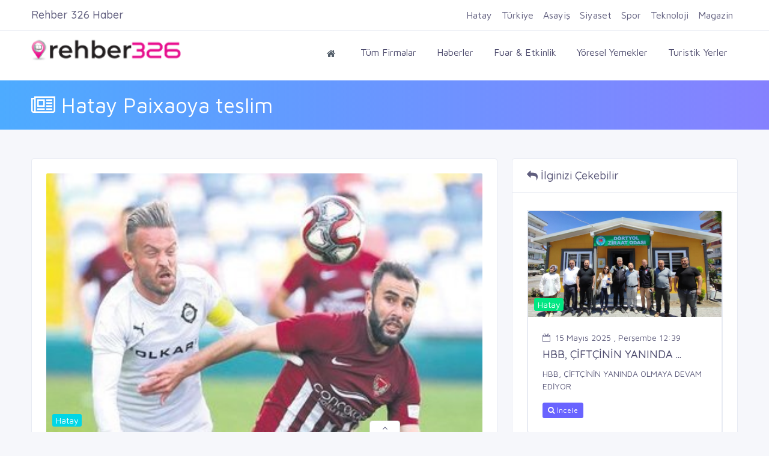

--- FILE ---
content_type: text/html; charset=UTF-8
request_url: https://rehber326.com/haber/2020/03/11/hatay-paixao-ya-teslim-hatay.html
body_size: 8246
content:
<!doctype html>
<html lang="tr">

<head>
	<base href="https://rehber326.com/" />

	<meta charset="UTF-8">
	<meta name='viewport' content='width=device-width, initial-scale=1.0, user-scalable=0'>
	<meta http-equiv="X-UA-Compatible" content="IE=edge">
	<meta name="apple-mobile-web-app-status-bar-style" content="black-translucent" />
	<meta name="apple-mobile-web-app-capable" content="yes">
	<meta name="mobile-web-app-capable" content="yes">
	<meta name="HandheldFriendly" content="True">
	<meta name="MobileOptimized" content="320">
	<meta http-equiv="reply-to" content="info@rehber326.com" />
	<meta name="referrer" content="always">
	<meta name="generator" content="Rehber326" />
	<link rel="search" type="application/opensearchdescription+xml" title="Rehber 326" href="/ara.xml">
	<link rel="alternate" type="application/rss+xml" title="Rehber326 Haber RSS" href="/rss/haberler.xml">
	<script async src='https://pagead2.googlesyndication.com/pagead/js/adsbygoogle.js?client=ca-pub-8673512070900031'
     crossorigin='anonymous'></script>

	<meta name="google_site_verification" content="bun_XJp_g6EEQTjeFfd-HA8vfm8ceghK9c_rZRlVC2g" />
<meta name="yandex-verification" content="a1d0458a06ad86bc" />
<meta name="google_adsense" content="<script async src='https://pagead2.googlesyndication.com/pagead/js/adsbygoogle.js?client=ca-pub-8673512070900031'
     crossorigin='anonymous'></script>" />
	<link rel="apple-touch-icon" sizes="57x57" href="//rehber326.com/assets/images/favicon/apple-icon-57x57.png">
	<link rel="apple-touch-icon" sizes="60x60" href="//rehber326.com/assets/images/favicon/apple-icon-60x60.png">
	<link rel="apple-touch-icon" sizes="72x72" href="//rehber326.com/assets/images/favicon/apple-icon-72x72.png">
	<link rel="apple-touch-icon" sizes="76x76" href="//rehber326.com/assets/images/favicon/apple-icon-76x76.png">
	<link rel="apple-touch-icon" sizes="114x114" href="//rehber326.com/assets/images/favicon/apple-icon-114x114.png">
	<link rel="apple-touch-icon" sizes="120x120" href="//rehber326.com/assets/images/favicon/apple-icon-120x120.png">
	<link rel="apple-touch-icon" sizes="144x144" href="//rehber326.com/assets/images/favicon/apple-icon-144x144.png">
	<link rel="apple-touch-icon" sizes="152x152" href="//rehber326.com/assets/images/favicon/apple-icon-152x152.png">
	<link rel="apple-touch-icon" sizes="180x180" href="//rehber326.com/assets/images/favicon/apple-icon-180x180.png">
	<link rel="icon" type="image/png" sizes="192x192" href="//rehber326.com/assets/images/favicon/android-icon-192x192.png">
	<link rel="icon" type="image/png" sizes="32x32" href="//rehber326.com/assets/images/favicon/favicon-32x32.png">
	<link rel="icon" type="image/png" sizes="96x96" href="//rehber326.com/assets/images/favicon/favicon-96x96.png">
	<link rel="icon" type="image/png" sizes="16x16" href="//rehber326.com/assets/images/favicon/favicon-16x16.png">
	<meta name="msapplication-TileColor" content="#e41483">
	<meta name="msapplication-TileImage" content="//rehber326.com/assets/images/favicon/ms-icon-144x144.png">
	<meta name="theme-color" content="#e41483">

	<!---------------------------------------------------------------------------------->
	<link rel="canonical" href="https://rehber326.com/haber/2020/03/11/hatay-paixao-ya-teslim-hatay.html" />
	<link rel="image_src" href="uploads/genelresim/6c68ee832945ab98eccfdf4ff5827240cc35030f.png" />
	<link rel="shortcut icon" href="uploads/genelresim/favicon_3.png" type="image/x-icon">
	<!---------------------------------------------------------------------------------->

	<!---------------------------------------------------------------------------------->
	<link rel="preconnect" href="//fonts.googleapis.com">
	<link rel="preconnect" href="//www.google-analytics.com">
	<link rel="preconnect" href="//cdnjs.cloudflare.com">
	<link rel="preconnect" href="//stackpath.bootstrapcdn.com">
	<link rel="preconnect" href="//www.googletagmanager.com">
	<!---------------------------------------------------------------------------------->

	<script src="https://cdnjs.cloudflare.com/ajax/libs/jquery/3.4.1/jquery.min.js" integrity="sha256-CSXorXvZcTkaix6Yvo6HppcZGetbYMGWSFlBw8HfCJo=" crossorigin="anonymous"></script>
	<link href="//rehber326.com/assets/plugins/bootstrap-4.1.3/css/bootstrap.min.css" rel="stylesheet" />
	<link href="//rehber326.com/assets/css/dashboard.min.css" rel="stylesheet" />


	<link href="https://stackpath.bootstrapcdn.com/font-awesome/4.7.0/css/font-awesome.min.css" rel="stylesheet" />
	<link href="//rehber326.com/assets/plugins/Horizontal2/Horizontal-menu/dropdown-effects/fade-down.css" rel="stylesheet" />
	<link href="//rehber326.com/assets/plugins/Horizontal2/Horizontal-menu/horizontal.css" rel="stylesheet" />
	<link href="//rehber326.com/assets/plugins/Horizontal2/Horizontal-menu/color-skins/color.css" rel="stylesheet" />
	<link href="//rehber326.com/assets/plugins/select2/select2.min.css" rel="stylesheet" />
	<link href="//rehber326.com/assets/plugins/owl-carousel/owl.carousel.css" rel="stylesheet" />
	<link href="//rehber326.com/assets/plugins/owl-carousel/owl.theme.default.css" rel="stylesheet" />
	<link href="//rehber326.com/css/mobile.css" rel="stylesheet">
	<link href="//rehber326.com/css/sweetalert.min.css" rel="stylesheet">


	<link href="//rehber326.com/css/custom.css" rel="stylesheet">

	<script src="assets/plugins/onesignal/OneSignalSDK.js" async="" defer></script>
	<script defer>
		var OneSignal = window.OneSignal || [];
		OneSignal.push(
			["init", {
				appId: "8d256d1e-55de-48ee-bb74-61317ae9668b",
				welcomeNotification: {
					"title": "Rehber 326",
					"message": "Hatay' ın yerel firma rehberi. Bildirimleri kabul ettiğiniz için teşekkür ederiz.."
				},
				autoRegister: false,
				notifyButton: {
					enable: false,
				}
			}],
			function() {
				OneSignal.registerForPushNotifications()
			}
		);
	</script>
	<!-- Global site tag (gtag.js) - Google Analytics -->
	<script async src="https://www.googletagmanager.com/gtag/js?id=UA-154115907-1" defer></script>
	<script defer>
		window.dataLayer = window.dataLayer || [];

		function gtag() {
			dataLayer.push(arguments);
		}
		gtag('js', new Date());
		gtag('config', 'UA-154115907-1');
	</script>

</head>

<body id="body">
	
	
	
	<!-- Popup -->
	
	<!--div style="width:100%;height:100vh;background:rgba(0,0,0,.2);position:fixed;z-index:9999999999999;display:none;align-items:center;justify-content:center;padding:0 10px;" id="popupContainer">
		<div style="background:#fff;box-shadow:0px 1px 3px #000;padding:0 20px 20px 20px;border-radius:5px;">
		<div style="text-align:right;font-size:30px;cursor:pointer;color:red;" onclick="closePopup()">
		<i class="fa fa-times-circle-o" aria-hidden="true"></i>	
		</div>
		<img src="https://rehber326.com/uploads/genelresim/reklam1.png" style="border-radius:5px;max-height:300px;"/>
			<p>
			<h4>Sınırlarını Aş E-Ticarete Hemen Başla !</h4>
			<a href="https://www.akbimdanismanlik.com/2022/03/08/256/" target="_blank" class="btn btn-warning"style="font-weight:bold;">
				<i class="fa fa-sign-in mr-1"></i> Hemen İncele
			</a>
			<a href="tel:+903262160101" class="btn btn-danger" style="background:#00a884!important;border-color:darkseagreen;font-weight:bold;">
				<i class="fa fa-phone" aria-hidden="true"></i> Hemen Ara
			</a>
			</p>
		<p>
			<input type="checkbox" id="dshowagain" style="cursor:pointer;"> <label for="dshowagain" style="cursor:pointer;">Bunu bir daha gösterme</label>
		</p>
		</div>
	</div>
	
	
	<script>
	if(!localStorage.getItem('dontShow')) {
		localStorage.setItem('dontShow', "false");
	}
		document.addEventListener('DOMContentLoaded', () => {
			if(window.innerWidth > 768) {document.querySelector('#advertiseDrawer').remove()} 
			else {document.querySelector('#topAdvertise').remove()}
		});
	setTimeout(() => {
	if(!JSON.parse(localStorage.getItem('dontShow'))) {
	document.querySelector('#popupContainer').style.display= "flex";
	} else {
	closePopup();
	}
	if(!(window.innerWidth > 768)) advertiseDrawer(true);
	},3000)
		function advertiseDrawer(open = false) {
			if(!open) {
			if(document.querySelector('#advertiseDrawer').style.bottom != "-100px") {
			document.querySelector('#advertiseDrawer').style.bottom = "-100px";
			document.querySelector('#iconDrawer').className = "fa fa-angle-up";
			}else{
			document.querySelector('#advertiseDrawer').style.bottom = "0";
			document.querySelector('#iconDrawer').className = "fa fa-angle-down";
			}
			} else {
			document.querySelector('#advertiseDrawer').style.bottom = "0";
			document.querySelector('#iconDrawer').className = "fa fa-angle-down";
			}
		}
		function closePopup() {
              var preUrl = document.referrer;
              if (preUrl != null && preUrl.includes("rehber326.com")) {
			  	localStorage.setItem('dontShow', "true");
			  } else {
				localStorage.setItem('dontShow', "false");
			  }
		//localStorage.setItem('dontShow', "true");
		//if(document.querySelector('#dshowagain').checked) localStorage.setItem('dontShow', "true");
		document.querySelector('#popupContainer').remove();
		}
	</script>
	
	<!-- /Popup -->
	
	
	
	
	
	
	
	<div style="position:fixed;width:100%;bottom:-100px;background:#fff;z-index:99999;display:flex;justify-content:center;border:1px solid #ddd;transition:3s all;height:100px;" id="advertiseDrawer">
		<span style="position:absolute;top:-20px;background:#fff;padding:0 20px 0px 20px;border-radius:5px 5px 0 0;border:1px solid #ddd;border-bottom:none;height:20px;cursor:pointer;" onclick="advertiseDrawer()"><i id="iconDrawer" class="fa fa-angle-up" aria-hidden="true"></i></span>
		<div class="container">
			<div class="row">
				<div class="col-lg-12">
					<img src="/uploads/genelresim/reklam2.png" style="max-height:100px;width:100%;object-fit:contain;">
				</div>
			</div>
		</div>
	</div>
	<!--Topbar-->
	<div class="header-main">
		<div class="top-bar">
			<div class="container">
				<div class="row">
					<div class="col-xl-12 col-lg-12 col-sm-12 col-12">
						<div class="top-bar-right">
							<ul class="custom">
								<!--li><a href="tel:03262160101" style="font-weight:bold; color: #e6108d;"><i class="fa fa-phone mr-1"></i> 2160101</a></li-->
								<li><a href="https://rehber326.com/kayit/" style="font-weight:bold; color: #e6108d;"><i class="fa fa-plus mr-1"></i> Firma Ekle</a></li>
																	<li>
										<a href="kayit/" style="font-weight:bold;"><i class="fa fa-user mr-1"></i> Kayıt Ol</a>
									</li>
									<li>
										<a href="giris/" style="font-weight:bold;"><i class="fa fa-sign-in mr-1"></i> Giriş Yap</a>
									</li>
															</ul>
						</div>
					</div>
				</div>
			</div>
		</div>

		<!-- Mobile Header -->
		<div class="horizontal-header clearfix ">
			<div class="container">
				<a id="horizontal-navtoggle" class="animated-arrow"><span></span></a>
				<a href="https://rehber326.com"><span class="smllogo"><img src="uploads/genelresim/6c68ee832945ab98eccfdf4ff5827240cc35030f.png" width="120" alt="" /></span></a>
								<a href="tel:0326 216 01 01" class="callusbtn"><i class="fa fa-phone" aria-hidden="true"></i></a>
							</div>
		</div>
		<!-- Mobile Header -->

		<div class="horizontal-main clearfix">
			<div class="horizontal-mainwrapper container-fluid clearfix">
				<div class="row">
					<div class="col-md-3">
						<div class="desktoplogo">
							<a href="https://rehber326.com"><img src="uploads/genelresim/6c68ee832945ab98eccfdf4ff5827240cc35030f.png" alt="Rehber 326"></a>
						</div>
					</div>



					<!--Nav-->
					<div class="col-md-9">
						<nav class="horizontalMenu clearfix d-md-flex" style="font-size:16px;">
							<ul class="horizontalMenu-list">
								<li aria-haspopup="true"><a href="https://rehber326.com"><i class="fa fa-home"></i></a></li>
								<li><a href="firmalar/">Tüm Firmalar</a></li>
								<li><a href="haberler/">Haberler</a></li>
								<li><a href="etkinlikler/">Fuar & Etkinlik</a></li>
								<li><a href="yoreseller/">Yöresel Yemekler</a></li>
								<li><a href="turistik_yerler/">Turistik Yerler</a></li>
							</ul>
						</nav>
					</div>
					
				</div>
				<!--Nav-->
			</div>
		</div>
		<div class="container" id="topAdvertise" style="display:none;">
			<div class="row">
				<div class="col-lg-12" style="display:flex;justify-content:center;background:#fff;border:1px solid #eee;">
					<div style="position:absolute;right:10px;top:3px;border:1px solid red;border-radius:50%;height:25px;width:25px;display:flex;align-items:center;justify-content:center;cursor:pointer;" onclick="document.querySelector('#topAdvertise').remove();">
						<i class="fa fa-times" aria-hidden="true" style="color:red;"></i>
					</div>
					<a href="https://www.akbimdanismanlik.com/2022/03/08/256/" target="_blank">
					<img src="/uploads/genelresim/200-bin-kredi.png" style="height:100px;object-fit:cover;"/>
					</a>
				</div>
			</div>
		</div>
	</div>
<title>Hatay Paixaoya teslim </title>
<meta name="keywords" content="" />
<meta name="description" content="İki haftadır galip gelemeyen Güney ekibi, Mesutun penaltı golüyle öne geçse de Portekizliyi durduramayınca sahadan yenilgi ile ayrıldı">
<meta name="robots" content="index, follow" />
<meta name="googlebot" content="index, follow" />

<meta property="og:title" content="Hatay Paixaoya teslim " />
<meta property="og:type" content="website" />
<meta property="og:url" content="haber/2020/03/11/hatay-paixao-ya-teslim-hatay.html" />
<meta property="og:image" content="uploads/haberler/2020/03/hatay-paixao-ya-teslim-hatay942.jpeg" />
<meta property="og:image:width" content="366" />
<meta property="og:image:height" content="218" />
<meta property="og:image:alt" content="Hatay Paixaoya teslim " />
<meta property="og:description" content="İki haftadır galip gelemeyen Güney ekibi, Mesutun penaltı golüyle öne geçse de Portekizliyi durduramayınca sahadan yenilgi ile ayrıldı">
<meta property="og:locale" content="tr_TR" />
<meta property="og:site_name" content="Rehber 326" />
<!------------------------------------------------------>




<!--Sliders Section-->
<div>
	<div class="banner-1 cover-image bg-background" data-image-src="assets/images/banners/business.jpg" style="padding-bottom:15px; padding-top:15px;">
		<div class="container">
			<div class="row">
				<div id="ustbilgi" class="col-md-12" style="font-size:35px; color:#FFFFFF; z-index:10;"><i class="fa fa-newspaper-o" aria-hidden="true"></i> Hatay Paixaoya teslim </div>
			</div>
		</div>
	</div>
</div>
<!--/Sliders Section-->

<!--Breadcrumb-->
<div class="bg-white border-bottom" style="position:fixed;top:0;width:100%;z-index:99;">
	<div class="container">
		<div class="page-header">
			<h4 class="page-title float-left">Rehber 326 Haber</h4>
			<button class="btn btn-primary d-lg-none d-md-none btnCategories float-right" style="margin-top:-4px;">Kategoriler</button>
			<ul class="m-0 tmrHaberNav">
				
								<li class="px-2 py-1 float-lg-left float-md-left">
					<a href="haberler/hatay/" style="font-size:16px;">Hatay</a>
				</li>
								<li class="px-2 py-1 float-lg-left float-md-left">
					<a href="haberler/turkiye/" style="font-size:16px;">Türkiye</a>
				</li>
								<li class="px-2 py-1 float-lg-left float-md-left">
					<a href="haberler/asayis/" style="font-size:16px;">Asayiş</a>
				</li>
								<li class="px-2 py-1 float-lg-left float-md-left">
					<a href="haberler/siyaset/" style="font-size:16px;">Siyaset</a>
				</li>
								<li class="px-2 py-1 float-lg-left float-md-left">
					<a href="haberler/spor/" style="font-size:16px;">Spor</a>
				</li>
								<li class="px-2 py-1 float-lg-left float-md-left">
					<a href="haberler/teknoloji/" style="font-size:16px;">Teknoloji</a>
				</li>
								<li class="px-2 py-1 float-lg-left float-md-left">
					<a href="haberler/magazin/" style="font-size:16px;">Magazin</a>
				</li>
								
			</ul>
		</div>
	</div>
</div>
<!--/Breadcrumb-->
<style>
	@media only screen and (max-width: 768px) {
		.tmrHaberNav {
		display:none;position:absolute;right:0;top:55px;z-index:999999999999;background:#fff;padding:10px 35px;
		border-radius:5px;border:1px solid #eee;
		}
	}
	@media only screen and (min-width: 768px) {.tmrHaberNav {display:block!important;}}
</style>
<script>
	let tmrHaberNav = document.querySelector('.tmrHaberNav');
	let btnCategories = document.querySelector('.btnCategories');
	let timeout;
	let overed = false;
	btnCategories.addEventListener('mouseover', () => {clearTimeout(timeout);overed=true;tmrHaberNav.style.display ='block'})
	tmrHaberNav.addEventListener('mouseover', () => {clearTimeout(timeout); tmrHaberNav.style.display ='block'})
	btnCategories.addEventListener('mouseout', () => {timeout = setTimeout(()=>{tmrHaberNav.style.display ='none';},200)})
	tmrHaberNav.addEventListener('mouseout', () => {timeout = setTimeout(()=>{tmrHaberNav.style.display ='none'},200)})
	btnCategories.addEventListener('click', () => {
		if(overed){
			tmrHaberNav.style.display = "block";
			overed = false;
		} else {
			if(tmrHaberNav.style.display != "none") {
			tmrHaberNav.style.display = "none";
			} else {
			tmrHaberNav.style.display = "block";
			}
		}
	})
</script>
<!--Add listing-->
<section class="sptb">
	<div class="container">
		<div class="row">
			<!--Add lists-->
			<div class="col-xl-8 col-lg-8 col-md-12">
				<div class="card">
					<div class="card-body">
						<div class="item7-card-img">
							<img src="uploads/haberler/2020/03/hatay-paixao-ya-teslim-hatay942.jpeg" alt="img" class="w-100">
							<div class="item7-card-text">
								<span class="badge badge-info">Hatay</span>
							</div>
						</div>
						<div class="item7-card-desc d-flex mb-2 mt-3">
							<a href="javascript:void(0)"><i class="fa fa-calendar-o text-muted mr-2"></i>11 Mart 2020 , Çarşamba 02:58</a>
						</div>
						<a href="javascript:void(0)" class="text-dark"><h2 class="font-weight-semibold">Hatay Paixaoya teslim </h2></a>
						<strong>T</strong>FF 1. Lig'de lider Hatayspor, deplasmanda konuk olduğu Altay'a 2-1 yenildi. Son iki haftadır galibiyete hasret olan <strong>bordo-beyazlılar, zirve yolunda kritik bir</strong> <strong>yenilgi alırken, Altay da galibiyetle play off</strong> <strong>yürüyüşünü sürdürdü. </strong>İlk yarısı golsüz biten karşılaşmanın ikinci devresinde Hatay, ardı ardına gerçekleştirdiği ataklar sonunda penaltı kazandı. <strong>56'da topun başına geçen Mesut</strong> <strong>Çaytemel penaltı golüyle takımını öne geçirdi:</strong> <strong>0-1. Ancak Altay'da Paixao 59'da beyaz</strong> <strong>noktasından eşitliği sağladı: 1-1. 83'te yine</strong> <strong>sahneye çıkan Portekizli golcü, Hatay'ı yıkan</strong> <strong>golü attı: 2-1. </strong>Karşılaşma bordo-mavililerin yenilgisi ile biterken, <strong>50 puanla zirvedeki</strong> <strong>yerini korudu. Altay ise 42 puana yükseldi.</strong>

                                    						<hr>
						<script type="text/javascript" src="https://s7.addthis.com/js/300/addthis_widget.js#pubid=ra-5adbd0eaa6b3b44b"></script>
						<div class="addthis_inline_share_toolbox_s823"></div>
						<div class="clearfix"></div>
					</div>
				</div>
			</div>
			<!--/Add lists-->

			<!--Right Side Content-->
			<div class="col-xl-4 col-lg-4 col-md-12">

				<div class="card">
					<div class="card-header">
						<h3 class="card-title"><i class="fa fa-reply" aria-hidden="true"></i> İlginizi Çekebilir</h3>
					</div>
					<div class="card-body product-filter-desc">
						<ul class="vertical-scroll">
							
								<li class="item">
									<div class="card">
										<div class="item7-card-img">
											<a href="haber/2025/05/15/hbb-ciftcinin-yaninda-olmaya-devam-ediyor.html"></a>
											<img src="uploads/haberler/2025/05/hbb-ciftcinin-yaninda-olmaya-devam-ediyor.jpeg" alt="img" class="cover-image">
											<div class="item7-card-text">
												<span class="badge badge-success">Hatay</span>
											</div>
										</div>
										<div class="card-body">
											<div class="item7-card-desc d-flex mb-2">
												<a href="haber/2025/05/15/hbb-ciftcinin-yaninda-olmaya-devam-ediyor.html"><i class="fa fa-calendar-o text-muted mr-2"></i>15 Mayıs 2025 , Perşembe 12:39</a>
											</div>
											<a href="haber/2025/05/15/hbb-ciftcinin-yaninda-olmaya-devam-ediyor.html" title="HBB, ÇİFTÇİNİN YANINDA OLMAYA DEVAM EDİYOR" class="text-dark"><h4 class="font-weight-semibold">HBB, ÇİFTÇİNİN YANINDA ...</h4></a>
											<p style="height:45px; overflow:hidden;">HBB, ÇİFTÇİNİN YANINDA OLMAYA DEVAM EDİYOR</p>
											<a href="haber/2025/05/15/hbb-ciftcinin-yaninda-olmaya-devam-ediyor.html" class="btn btn-primary btn-sm"><i class="fa fa-search"></i> İncele</a>
										</div>
									</div>
								</li>
							
								<li class="item">
									<div class="card">
										<div class="item7-card-img">
											<a href="haber/2025/05/15/hbbden-ucretsiz-psikolojik-destek-hizmeti.html"></a>
											<img src="uploads/haberler/2025/05/uploads-haberler-hbb-den-ucretsiz-psikolojik-destek-hizmeti.jpeg" alt="img" class="cover-image">
											<div class="item7-card-text">
												<span class="badge badge-success"></span>
											</div>
										</div>
										<div class="card-body">
											<div class="item7-card-desc d-flex mb-2">
												<a href="haber/2025/05/15/hbbden-ucretsiz-psikolojik-destek-hizmeti.html"><i class="fa fa-calendar-o text-muted mr-2"></i>15 Mayıs 2025 , Perşembe 12:37</a>
											</div>
											<a href="haber/2025/05/15/hbbden-ucretsiz-psikolojik-destek-hizmeti.html" title="HBBDEN ÜCRETSİZ PSİKOLOJİK DESTEK HİZMETİ" class="text-dark"><h4 class="font-weight-semibold">HBBDEN ÜCRETSİZ PSİKOLOJİK ...</h4></a>
											<p style="height:45px; overflow:hidden;">HBBDEN ÜCRETSİZ PSİKOLOJİK DESTEK HİZMETİ</p>
											<a href="haber/2025/05/15/hbbden-ucretsiz-psikolojik-destek-hizmeti.html" class="btn btn-primary btn-sm"><i class="fa fa-search"></i> İncele</a>
										</div>
									</div>
								</li>
							
								<li class="item">
									<div class="card">
										<div class="item7-card-img">
											<a href="haber/2025/05/15/hbbden-engelliler-haftasina-ozel-etkinlikler.html"></a>
											<img src="uploads/haberler/2025/05/uploads-haberler-hbb-den-engelliler-haftasi-na-ozel-etkinlikler.jpeg" alt="img" class="cover-image">
											<div class="item7-card-text">
												<span class="badge badge-success"></span>
											</div>
										</div>
										<div class="card-body">
											<div class="item7-card-desc d-flex mb-2">
												<a href="haber/2025/05/15/hbbden-engelliler-haftasina-ozel-etkinlikler.html"><i class="fa fa-calendar-o text-muted mr-2"></i>15 Mayıs 2025 , Perşembe 12:30</a>
											</div>
											<a href="haber/2025/05/15/hbbden-engelliler-haftasina-ozel-etkinlikler.html" title="HBBDEN ENGELLİLER HAFTASINA ÖZEL ETKİNLİKLER" class="text-dark"><h4 class="font-weight-semibold">HBBDEN ENGELLİLER HAFTASINA ...</h4></a>
											<p style="height:45px; overflow:hidden;">HBBDEN ENGELLİLER HAFTASINA ÖZEL ETKİNLİKLER</p>
											<a href="haber/2025/05/15/hbbden-engelliler-haftasina-ozel-etkinlikler.html" class="btn btn-primary btn-sm"><i class="fa fa-search"></i> İncele</a>
										</div>
									</div>
								</li>
							
								<li class="item">
									<div class="card">
										<div class="item7-card-img">
											<a href="haber/2025/05/15/18-mahallenin-su-iletim-kapasitesi-guclendirildi.html"></a>
											<img src="uploads/haberler/2025/05/uploads-haberler-18-mahallenin-su-iletim-kapasitesi-guclendirildi.jpeg" alt="img" class="cover-image">
											<div class="item7-card-text">
												<span class="badge badge-success"></span>
											</div>
										</div>
										<div class="card-body">
											<div class="item7-card-desc d-flex mb-2">
												<a href="haber/2025/05/15/18-mahallenin-su-iletim-kapasitesi-guclendirildi.html"><i class="fa fa-calendar-o text-muted mr-2"></i>15 Mayıs 2025 , Perşembe 12:20</a>
											</div>
											<a href="haber/2025/05/15/18-mahallenin-su-iletim-kapasitesi-guclendirildi.html" title="18 MAHALLENİN SU İLETİM KAPASİTESİ GÜÇLENDİRİLDİ" class="text-dark"><h4 class="font-weight-semibold">18 MAHALLENİN SU İLETİM ...</h4></a>
											<p style="height:45px; overflow:hidden;">18 MAHALLENİN SU İLETİM KAPASİTESİ GÜÇLENDİRİLDİ</p>
											<a href="haber/2025/05/15/18-mahallenin-su-iletim-kapasitesi-guclendirildi.html" class="btn btn-primary btn-sm"><i class="fa fa-search"></i> İncele</a>
										</div>
									</div>
								</li>
							
								<li class="item">
									<div class="card">
										<div class="item7-card-img">
											<a href="haber/2025/05/15/hbb-meclisi-mayis-ayi-toplantisini-yapti.html"></a>
											<img src="uploads/haberler/2025/05/uploads-haberler-hbb-meclisi-mayis-ayi-toplantisi-ni-yapti.jpeg" alt="img" class="cover-image">
											<div class="item7-card-text">
												<span class="badge badge-success"></span>
											</div>
										</div>
										<div class="card-body">
											<div class="item7-card-desc d-flex mb-2">
												<a href="haber/2025/05/15/hbb-meclisi-mayis-ayi-toplantisini-yapti.html"><i class="fa fa-calendar-o text-muted mr-2"></i>15 Mayıs 2025 , Perşembe 12:15</a>
											</div>
											<a href="haber/2025/05/15/hbb-meclisi-mayis-ayi-toplantisini-yapti.html" title="HBB MECLİSİ MAYIS AYI TOPLANTISINI YAPTI" class="text-dark"><h4 class="font-weight-semibold">HBB MECLİSİ MAYIS AYI ...</h4></a>
											<p style="height:45px; overflow:hidden;">HBB MECLİSİ MAYIS AYI TOPLANTISINI YAPTI</p>
											<a href="haber/2025/05/15/hbb-meclisi-mayis-ayi-toplantisini-yapti.html" class="btn btn-primary btn-sm"><i class="fa fa-search"></i> İncele</a>
										</div>
									</div>
								</li>
							
								<li class="item">
									<div class="card">
										<div class="item7-card-img">
											<a href="haber/2025/05/15/hakim-ile-hatayda-istihdam-artiyor.html"></a>
											<img src="uploads/haberler/2025/05/uploads-haberler-hakim-ile-hatay-da-istihdam-artiyor.jpeg" alt="img" class="cover-image">
											<div class="item7-card-text">
												<span class="badge badge-success"></span>
											</div>
										</div>
										<div class="card-body">
											<div class="item7-card-desc d-flex mb-2">
												<a href="haber/2025/05/15/hakim-ile-hatayda-istihdam-artiyor.html"><i class="fa fa-calendar-o text-muted mr-2"></i>15 Mayıs 2025 , Perşembe 12:13</a>
											</div>
											<a href="haber/2025/05/15/hakim-ile-hatayda-istihdam-artiyor.html" title="HAKİM İLE HATAYDA İSTİHDAM ARTIYOR" class="text-dark"><h4 class="font-weight-semibold">HAKİM İLE HATAYDA İSTİHDAM ...</h4></a>
											<p style="height:45px; overflow:hidden;">HAKİM İLE HATAYDA İSTİHDAM ARTIYOR</p>
											<a href="haber/2025/05/15/hakim-ile-hatayda-istihdam-artiyor.html" class="btn btn-primary btn-sm"><i class="fa fa-search"></i> İncele</a>
										</div>
									</div>
								</li>
							
								<li class="item">
									<div class="card">
										<div class="item7-card-img">
											<a href="haber/2025/05/15/hbb-trafik-levhalarini-kendi-uretiyor.html"></a>
											<img src="uploads/haberler/2025/05/uploads-haberler-hbb-trafik-levhalarini-kendi-uretiyor.jpeg" alt="img" class="cover-image">
											<div class="item7-card-text">
												<span class="badge badge-success"></span>
											</div>
										</div>
										<div class="card-body">
											<div class="item7-card-desc d-flex mb-2">
												<a href="haber/2025/05/15/hbb-trafik-levhalarini-kendi-uretiyor.html"><i class="fa fa-calendar-o text-muted mr-2"></i>15 Mayıs 2025 , Perşembe 12:04</a>
											</div>
											<a href="haber/2025/05/15/hbb-trafik-levhalarini-kendi-uretiyor.html" title="HBB, TRAFİK LEVHALARINI KENDİ ÜRETİYOR" class="text-dark"><h4 class="font-weight-semibold">HBB, TRAFİK LEVHALARINI KENDİ ...</h4></a>
											<p style="height:45px; overflow:hidden;">HBB, TRAFİK LEVHALARINI KENDİ ÜRETİYOR</p>
											<a href="haber/2025/05/15/hbb-trafik-levhalarini-kendi-uretiyor.html" class="btn btn-primary btn-sm"><i class="fa fa-search"></i> İncele</a>
										</div>
									</div>
								</li>
							
								<li class="item">
									<div class="card">
										<div class="item7-card-img">
											<a href="haber/2023/02/04/yavuz-ikinci-yariyil-doneminde-tum-ogrencilerimize-basarilar-diliyorum.html"></a>
											<img src="uploads/haberler/2023/02/uploads-haberler-yavuz-ikinci-yariyil-doneminde-tum-ogrencilerimize-basarilar-diliyorum.jpeg" alt="img" class="cover-image">
											<div class="item7-card-text">
												<span class="badge badge-success"></span>
											</div>
										</div>
										<div class="card-body">
											<div class="item7-card-desc d-flex mb-2">
												<a href="haber/2023/02/04/yavuz-ikinci-yariyil-doneminde-tum-ogrencilerimize-basarilar-diliyorum.html"><i class="fa fa-calendar-o text-muted mr-2"></i>4 Şubat 2023 , Cumartesi 16:02</a>
											</div>
											<a href="haber/2023/02/04/yavuz-ikinci-yariyil-doneminde-tum-ogrencilerimize-basarilar-diliyorum.html" title="YAVUZ “İKİNCİ YARIYIL DÖNEMİNDE TÜM ÖĞRENCİLERİMİZE BAŞARILAR DİLİYORUM”" class="text-dark"><h4 class="font-weight-semibold">YAVUZ “İKİNCİ YARIYIL ...</h4></a>
											<p style="height:45px; overflow:hidden;">YAVUZ “İKİNCİ YARIYIL DÖNEMİNDE TÜM ÖĞRENCİLERİMİZE BAŞARILAR DİLİYORUM”</p>
											<a href="haber/2023/02/04/yavuz-ikinci-yariyil-doneminde-tum-ogrencilerimize-basarilar-diliyorum.html" class="btn btn-primary btn-sm"><i class="fa fa-search"></i> İncele</a>
										</div>
									</div>
								</li>
							
								<li class="item">
									<div class="card">
										<div class="item7-card-img">
											<a href="haber/2023/02/04/kirikhan-belediyesi-genclik-ve-spor-kulubu-karate-sporculari-hataya-damga-vurdu.html"></a>
											<img src="uploads/haberler/2023/02/uploads-haberler-kirikhan-belediyesi-genclik-ve-spor-kulubu-karate-sporculari-hatay-a-damga-vurdu.jpeg" alt="img" class="cover-image">
											<div class="item7-card-text">
												<span class="badge badge-success"></span>
											</div>
										</div>
										<div class="card-body">
											<div class="item7-card-desc d-flex mb-2">
												<a href="haber/2023/02/04/kirikhan-belediyesi-genclik-ve-spor-kulubu-karate-sporculari-hataya-damga-vurdu.html"><i class="fa fa-calendar-o text-muted mr-2"></i>4 Şubat 2023 , Cumartesi 15:59</a>
											</div>
											<a href="haber/2023/02/04/kirikhan-belediyesi-genclik-ve-spor-kulubu-karate-sporculari-hataya-damga-vurdu.html" title="KIRIKHAN BELEDİYESİ GENÇLİK VE SPOR KULÜBÜ KARATE SPORCULARI HATAYA DAMGA VURDU" class="text-dark"><h4 class="font-weight-semibold">KIRIKHAN BELEDİYESİ GENÇLİK ...</h4></a>
											<p style="height:45px; overflow:hidden;">KIRIKHAN BELEDİYESİ GENÇLİK VE SPOR KULÜBÜ KARATE SPORCULARI HATAYA DAMGA VURDU</p>
											<a href="haber/2023/02/04/kirikhan-belediyesi-genclik-ve-spor-kulubu-karate-sporculari-hataya-damga-vurdu.html" class="btn btn-primary btn-sm"><i class="fa fa-search"></i> İncele</a>
										</div>
									</div>
								</li>
							
								<li class="item">
									<div class="card">
										<div class="item7-card-img">
											<a href="haber/2023/02/04/kirikhan-belediye-meclisi-subat-ayi-olagan-toplantisini-yapti.html"></a>
											<img src="uploads/haberler/2023/02/uploads-haberler-kirikhan-belediye-meclisi-subat-ayi-olagan-toplantisini-yapti.jpeg" alt="img" class="cover-image">
											<div class="item7-card-text">
												<span class="badge badge-success"></span>
											</div>
										</div>
										<div class="card-body">
											<div class="item7-card-desc d-flex mb-2">
												<a href="haber/2023/02/04/kirikhan-belediye-meclisi-subat-ayi-olagan-toplantisini-yapti.html"><i class="fa fa-calendar-o text-muted mr-2"></i>4 Şubat 2023 , Cumartesi 15:56</a>
											</div>
											<a href="haber/2023/02/04/kirikhan-belediye-meclisi-subat-ayi-olagan-toplantisini-yapti.html" title="KIRIKHAN BELEDİYE MECLİSİ ŞUBAT AYI OLAĞAN TOPLANTISINI YAPTI " class="text-dark"><h4 class="font-weight-semibold">KIRIKHAN BELEDİYE MECLİSİ ...</h4></a>
											<p style="height:45px; overflow:hidden;">KIRIKHAN BELEDİYE MECLİSİ ŞUBAT AYI OLAĞAN TOPLANTISINI YAPTI </p>
											<a href="haber/2023/02/04/kirikhan-belediye-meclisi-subat-ayi-olagan-toplantisini-yapti.html" class="btn btn-primary btn-sm"><i class="fa fa-search"></i> İncele</a>
										</div>
									</div>
								</li>
													</ul>
					</div>
				</div>

				<div class="card">
					<div class="card-header">
						<h3 class="card-title">Etiketler</h3>
					</div>
					<div class="card-body">
						<div class="product-tags clearfix">
							<ul class="list-unstyled mb-0">
																	<li><a href="haberler/?Key="></a></li>
															</ul>
						</div>
					</div>
				</div>

			</div>
			<!--/Right Side Content-->
		</div>
	</div>
</section>
<!--Add listing-->

		<!--Footer Section-->
		<section>
			<footer class="bg-dark text-white">
				<div class="footer-main">
					<div class="container">
						<div class="row">
							<div class="col-md-4">
								<img class="lazy" data-original="https://rehber326.com/uploads/genelresim/e42de20c891111ab3a12f7e501a57cf94d73efa4.png" alt="Rehber 326 Beyaz Logo">

								<p style="text-align: left;">Rehber326, müşterilerin zaman ve mekan fark etmeden sizi bulmalarına yardımcı olur. Türkiye’nin en kaliteli ve Hatay'ın yerel online rehberi rehber326 ‘da sizde yerinizi alın, ürün ve ilan servislerinden ücretsiz yararlanın.</p>
																	<a href="https://www.facebook.com/rehber326/" target="_blank" rel="nofollow" style="margin-right:8px;"><i class="fa fa-facebook" aria-hidden="true"></i></a>
																																	<a href="https://twitter.com/rehber326" target="_blank" rel="nofollow" style="margin-right:8px;"><i class="fa fa-twitter" aria-hidden="true"></i></a>
																																	<a href="https://www.youtube.com/channel/UCoSN5sH8QLAbD6UqLpDtw-g/" target="_blank" rel="nofollow" style="margin-right:8px;"><i class="fa fa-youtube" aria-hidden="true"></i></a>
																									<a href="https://www.instagram.com/rehber326.com.tr" target="_blank" rel="nofollow" style="margin-right:8px;"><i class="fa fa-instagram" aria-hidden="true"></i></a>
																							</div>
							<div class="col-md-3">
								<h6><i class="fa fa-file"></i> Sayfalar</h6>
								<ul class="list-unstyled mb-0">
																			<li><a href="sayfa/2/neden-firmami-eklemeliyim/">Neden Firmamı Eklemeliyim ?</a></li>
																			<li><a href="sayfa/3/covid-19-bilgilendirme/">COVID-19 Bilgilendirme</a></li>
																			<li><a href="sayfa/4/nobetci-eczaneler/">NÖBETÇİ ECZANELER</a></li>
																	</ul>
							</div>
							<div class="col-md-3">
								<h6><i class="fa fa-link"></i> Bağlantılar</h6>
								<ul class="list-unstyled mb-0">
																			<li><a href="https://bulut-santral.akbimbilgisayar.com/">Bulut Santral Hizmetleri</a></li>
																			<li><a href="https://rehber326.com/sayfa/4/nobetci-eczaneler/">Nöbetçi Eczaneler</a></li>
																			<li><a href="https://akbimbilgisayar.com/">Akbim Bilgisayar & Yazılım</a></li>
																			<li><a href="http://sms.akbimbilgisayar.com/">Toplu Sms</a></li>
																	</ul>
							</div>
							<div class="col-md-2">
								<h6><i class="fa fa-globe"></i> Diğer</h6>
								<ul class="list-unstyled mb-0">
									<li><a href="hakkimizda/">Hakkımızda</a></li>
									<li><a href="yardim/">Bilgi Bankası</a></li>
									<li><a href="hizmet-sozlesme/">Hizmet Sözleşmesi</a></li>
									<li><a href="gizlilik-sozlesme/">Gizlilik Sözleşmesi</a></li>
									<li><a href="mesafeli-sozlesme/">Mesafeli Sözleşmesi</a></li>
								</ul>
							</div>

						</div>
					</div>
				</div>
				<div class="bg-dark text-white p-0">
					<div class="container">
						<div class="row d-flex">
							<div class="col-lg-12 col-sm-12  mt-2 mb-2 text-left ">
								www.rehber326.com							</div>
						</div>
					</div>
				</div>
			</footer>
		</section>
		<!--Footer Section-->

		<!-- Back to top -->
		<a href="#top" id="back-to-top" ><i class="fa fa-rocket"></i></a>

		<script src="//rehber326.com/assets/plugins/bootstrap-4.1.3/popper.min.js"></script>
		<script src="//rehber326.com/assets/plugins/bootstrap-4.1.3/js/bootstrap.min.js"></script>
		<script src="//rehber326.com/assets/js/vendors/jquery.sparkline.min.js"></script>
		<script src="//rehber326.com/assets/plugins/map/jquery.axgmap.js"></script>
		<script src="//rehber326.com/assets/js/vendors/circle-progress.min.js"></script>
		<script src="//rehber326.com/assets/plugins/rating/jquery.rating-stars.js"></script>
				<script src="//rehber326.com/assets/plugins/Horizontal2/Horizontal-menu/horizontal.js"></script>
		<script src="//rehber326.com/assets/plugins/select2/select2.full.min.js"></script>
		<script src="//rehber326.com/assets/js/select2.js"></script>
		<script src="//rehber326.com/js/sweetalert.min.js"></script>

		<script src="//rehber326.com/assets/plugins/jquery.inputmask/jquery.inputmask.bundle.min.js"></script>
		<script src="//rehber326.com/assets/plugins/lazyload/jquery.lazyload.min.js?v=1.9.1" defer></script>
		<script defer>
			$('a[data-toggle="tooltip"]').tooltip({
				animated: 'fade',
				placement: 'bottom',
				html: true
			});
		</script>
		<script type="text/javascript" charset="utf-8" defer>
			$(function() {
				$("img.lazy").lazyload({
					effect : "fadeIn"
				});

			});
		</script>

		<script src="//rehber326.com/assets/js/custom.js"></script>
		<script src="//rehber326.com/js/ajax-scroll.js"></script>
		<script src="//rehber326.com/js/ajax.js"></script>
		<!-- jquery.inputmask -->



	</body>

	
	</html>


--- FILE ---
content_type: text/html; charset=utf-8
request_url: https://www.google.com/recaptcha/api2/aframe
body_size: 267
content:
<!DOCTYPE HTML><html><head><meta http-equiv="content-type" content="text/html; charset=UTF-8"></head><body><script nonce="y9lgv_OpH-wGzeO8xPUnbQ">/** Anti-fraud and anti-abuse applications only. See google.com/recaptcha */ try{var clients={'sodar':'https://pagead2.googlesyndication.com/pagead/sodar?'};window.addEventListener("message",function(a){try{if(a.source===window.parent){var b=JSON.parse(a.data);var c=clients[b['id']];if(c){var d=document.createElement('img');d.src=c+b['params']+'&rc='+(localStorage.getItem("rc::a")?sessionStorage.getItem("rc::b"):"");window.document.body.appendChild(d);sessionStorage.setItem("rc::e",parseInt(sessionStorage.getItem("rc::e")||0)+1);localStorage.setItem("rc::h",'1768614824225');}}}catch(b){}});window.parent.postMessage("_grecaptcha_ready", "*");}catch(b){}</script></body></html>